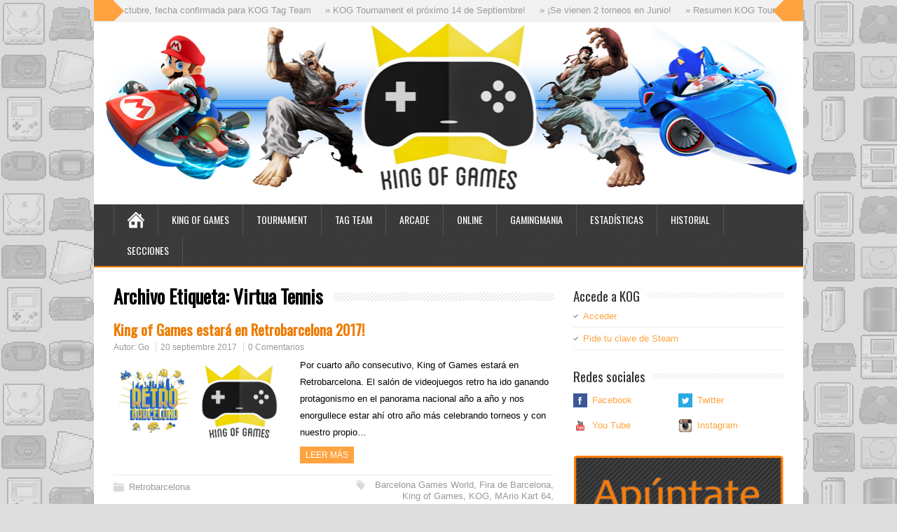

--- FILE ---
content_type: text/html; charset=UTF-8
request_url: https://www.kingofgames.es/tag/virtua-tennis/
body_size: 9035
content:
<!DOCTYPE html>
<!--[if IE 7]>
<html class="ie ie7" lang="es">
<![endif]-->
<!--[if IE 8]>
<html class="ie ie8" lang="es">
<![endif]-->
<!--[if !(IE 7) | !(IE 8)  ]><!-->
<html lang="es">
<!--<![endif]-->
<head>
  <meta charset="UTF-8" /> 
  <meta name="viewport" content="width=device-width" />   
  <link rel="pingback" href="https://www.kingofgames.es/xmlrpc.php">
	<link rel="shortcut icon" href="https://www.kingofgames.es/wp-content/uploads/2016/05/favicon.ico" />
<title>Virtua Tennis &#8211; King of Games</title>
<style type='text/css'>		#wrapper #header .header-content .site-title, #wrapper #header .header-content .site-description, #wrapper #header .header-content .header-logo { max-width: 100%; }</style><meta name='robots' content='max-image-preview:large' />
<link rel='dns-prefetch' href='//fonts.googleapis.com' />
<link rel="alternate" type="application/rss+xml" title="King of Games &raquo; Feed" href="https://www.kingofgames.es/feed/" />
<link rel="alternate" type="application/rss+xml" title="King of Games &raquo; Feed de los comentarios" href="https://www.kingofgames.es/comments/feed/" />
<link rel="alternate" type="application/rss+xml" title="King of Games &raquo; Etiqueta Virtua Tennis del feed" href="https://www.kingofgames.es/tag/virtua-tennis/feed/" />
<script type="text/javascript">
/* <![CDATA[ */
window._wpemojiSettings = {"baseUrl":"https:\/\/s.w.org\/images\/core\/emoji\/15.0.3\/72x72\/","ext":".png","svgUrl":"https:\/\/s.w.org\/images\/core\/emoji\/15.0.3\/svg\/","svgExt":".svg","source":{"concatemoji":"https:\/\/www.kingofgames.es\/wp-includes\/js\/wp-emoji-release.min.js?ver=6.5.7"}};
/*! This file is auto-generated */
!function(i,n){var o,s,e;function c(e){try{var t={supportTests:e,timestamp:(new Date).valueOf()};sessionStorage.setItem(o,JSON.stringify(t))}catch(e){}}function p(e,t,n){e.clearRect(0,0,e.canvas.width,e.canvas.height),e.fillText(t,0,0);var t=new Uint32Array(e.getImageData(0,0,e.canvas.width,e.canvas.height).data),r=(e.clearRect(0,0,e.canvas.width,e.canvas.height),e.fillText(n,0,0),new Uint32Array(e.getImageData(0,0,e.canvas.width,e.canvas.height).data));return t.every(function(e,t){return e===r[t]})}function u(e,t,n){switch(t){case"flag":return n(e,"\ud83c\udff3\ufe0f\u200d\u26a7\ufe0f","\ud83c\udff3\ufe0f\u200b\u26a7\ufe0f")?!1:!n(e,"\ud83c\uddfa\ud83c\uddf3","\ud83c\uddfa\u200b\ud83c\uddf3")&&!n(e,"\ud83c\udff4\udb40\udc67\udb40\udc62\udb40\udc65\udb40\udc6e\udb40\udc67\udb40\udc7f","\ud83c\udff4\u200b\udb40\udc67\u200b\udb40\udc62\u200b\udb40\udc65\u200b\udb40\udc6e\u200b\udb40\udc67\u200b\udb40\udc7f");case"emoji":return!n(e,"\ud83d\udc26\u200d\u2b1b","\ud83d\udc26\u200b\u2b1b")}return!1}function f(e,t,n){var r="undefined"!=typeof WorkerGlobalScope&&self instanceof WorkerGlobalScope?new OffscreenCanvas(300,150):i.createElement("canvas"),a=r.getContext("2d",{willReadFrequently:!0}),o=(a.textBaseline="top",a.font="600 32px Arial",{});return e.forEach(function(e){o[e]=t(a,e,n)}),o}function t(e){var t=i.createElement("script");t.src=e,t.defer=!0,i.head.appendChild(t)}"undefined"!=typeof Promise&&(o="wpEmojiSettingsSupports",s=["flag","emoji"],n.supports={everything:!0,everythingExceptFlag:!0},e=new Promise(function(e){i.addEventListener("DOMContentLoaded",e,{once:!0})}),new Promise(function(t){var n=function(){try{var e=JSON.parse(sessionStorage.getItem(o));if("object"==typeof e&&"number"==typeof e.timestamp&&(new Date).valueOf()<e.timestamp+604800&&"object"==typeof e.supportTests)return e.supportTests}catch(e){}return null}();if(!n){if("undefined"!=typeof Worker&&"undefined"!=typeof OffscreenCanvas&&"undefined"!=typeof URL&&URL.createObjectURL&&"undefined"!=typeof Blob)try{var e="postMessage("+f.toString()+"("+[JSON.stringify(s),u.toString(),p.toString()].join(",")+"));",r=new Blob([e],{type:"text/javascript"}),a=new Worker(URL.createObjectURL(r),{name:"wpTestEmojiSupports"});return void(a.onmessage=function(e){c(n=e.data),a.terminate(),t(n)})}catch(e){}c(n=f(s,u,p))}t(n)}).then(function(e){for(var t in e)n.supports[t]=e[t],n.supports.everything=n.supports.everything&&n.supports[t],"flag"!==t&&(n.supports.everythingExceptFlag=n.supports.everythingExceptFlag&&n.supports[t]);n.supports.everythingExceptFlag=n.supports.everythingExceptFlag&&!n.supports.flag,n.DOMReady=!1,n.readyCallback=function(){n.DOMReady=!0}}).then(function(){return e}).then(function(){var e;n.supports.everything||(n.readyCallback(),(e=n.source||{}).concatemoji?t(e.concatemoji):e.wpemoji&&e.twemoji&&(t(e.twemoji),t(e.wpemoji)))}))}((window,document),window._wpemojiSettings);
/* ]]> */
</script>
<style id='wp-emoji-styles-inline-css' type='text/css'>

	img.wp-smiley, img.emoji {
		display: inline !important;
		border: none !important;
		box-shadow: none !important;
		height: 1em !important;
		width: 1em !important;
		margin: 0 0.07em !important;
		vertical-align: -0.1em !important;
		background: none !important;
		padding: 0 !important;
	}
</style>
<link rel='stylesheet' id='wp-block-library-css' href='https://www.kingofgames.es/wp-includes/css/dist/block-library/style.min.css?ver=6.5.7' type='text/css' media='all' />
<style id='classic-theme-styles-inline-css' type='text/css'>
/*! This file is auto-generated */
.wp-block-button__link{color:#fff;background-color:#32373c;border-radius:9999px;box-shadow:none;text-decoration:none;padding:calc(.667em + 2px) calc(1.333em + 2px);font-size:1.125em}.wp-block-file__button{background:#32373c;color:#fff;text-decoration:none}
</style>
<style id='global-styles-inline-css' type='text/css'>
body{--wp--preset--color--black: #000000;--wp--preset--color--cyan-bluish-gray: #abb8c3;--wp--preset--color--white: #ffffff;--wp--preset--color--pale-pink: #f78da7;--wp--preset--color--vivid-red: #cf2e2e;--wp--preset--color--luminous-vivid-orange: #ff6900;--wp--preset--color--luminous-vivid-amber: #fcb900;--wp--preset--color--light-green-cyan: #7bdcb5;--wp--preset--color--vivid-green-cyan: #00d084;--wp--preset--color--pale-cyan-blue: #8ed1fc;--wp--preset--color--vivid-cyan-blue: #0693e3;--wp--preset--color--vivid-purple: #9b51e0;--wp--preset--gradient--vivid-cyan-blue-to-vivid-purple: linear-gradient(135deg,rgba(6,147,227,1) 0%,rgb(155,81,224) 100%);--wp--preset--gradient--light-green-cyan-to-vivid-green-cyan: linear-gradient(135deg,rgb(122,220,180) 0%,rgb(0,208,130) 100%);--wp--preset--gradient--luminous-vivid-amber-to-luminous-vivid-orange: linear-gradient(135deg,rgba(252,185,0,1) 0%,rgba(255,105,0,1) 100%);--wp--preset--gradient--luminous-vivid-orange-to-vivid-red: linear-gradient(135deg,rgba(255,105,0,1) 0%,rgb(207,46,46) 100%);--wp--preset--gradient--very-light-gray-to-cyan-bluish-gray: linear-gradient(135deg,rgb(238,238,238) 0%,rgb(169,184,195) 100%);--wp--preset--gradient--cool-to-warm-spectrum: linear-gradient(135deg,rgb(74,234,220) 0%,rgb(151,120,209) 20%,rgb(207,42,186) 40%,rgb(238,44,130) 60%,rgb(251,105,98) 80%,rgb(254,248,76) 100%);--wp--preset--gradient--blush-light-purple: linear-gradient(135deg,rgb(255,206,236) 0%,rgb(152,150,240) 100%);--wp--preset--gradient--blush-bordeaux: linear-gradient(135deg,rgb(254,205,165) 0%,rgb(254,45,45) 50%,rgb(107,0,62) 100%);--wp--preset--gradient--luminous-dusk: linear-gradient(135deg,rgb(255,203,112) 0%,rgb(199,81,192) 50%,rgb(65,88,208) 100%);--wp--preset--gradient--pale-ocean: linear-gradient(135deg,rgb(255,245,203) 0%,rgb(182,227,212) 50%,rgb(51,167,181) 100%);--wp--preset--gradient--electric-grass: linear-gradient(135deg,rgb(202,248,128) 0%,rgb(113,206,126) 100%);--wp--preset--gradient--midnight: linear-gradient(135deg,rgb(2,3,129) 0%,rgb(40,116,252) 100%);--wp--preset--font-size--small: 13px;--wp--preset--font-size--medium: 20px;--wp--preset--font-size--large: 36px;--wp--preset--font-size--x-large: 42px;--wp--preset--spacing--20: 0.44rem;--wp--preset--spacing--30: 0.67rem;--wp--preset--spacing--40: 1rem;--wp--preset--spacing--50: 1.5rem;--wp--preset--spacing--60: 2.25rem;--wp--preset--spacing--70: 3.38rem;--wp--preset--spacing--80: 5.06rem;--wp--preset--shadow--natural: 6px 6px 9px rgba(0, 0, 0, 0.2);--wp--preset--shadow--deep: 12px 12px 50px rgba(0, 0, 0, 0.4);--wp--preset--shadow--sharp: 6px 6px 0px rgba(0, 0, 0, 0.2);--wp--preset--shadow--outlined: 6px 6px 0px -3px rgba(255, 255, 255, 1), 6px 6px rgba(0, 0, 0, 1);--wp--preset--shadow--crisp: 6px 6px 0px rgba(0, 0, 0, 1);}:where(.is-layout-flex){gap: 0.5em;}:where(.is-layout-grid){gap: 0.5em;}body .is-layout-flex{display: flex;}body .is-layout-flex{flex-wrap: wrap;align-items: center;}body .is-layout-flex > *{margin: 0;}body .is-layout-grid{display: grid;}body .is-layout-grid > *{margin: 0;}:where(.wp-block-columns.is-layout-flex){gap: 2em;}:where(.wp-block-columns.is-layout-grid){gap: 2em;}:where(.wp-block-post-template.is-layout-flex){gap: 1.25em;}:where(.wp-block-post-template.is-layout-grid){gap: 1.25em;}.has-black-color{color: var(--wp--preset--color--black) !important;}.has-cyan-bluish-gray-color{color: var(--wp--preset--color--cyan-bluish-gray) !important;}.has-white-color{color: var(--wp--preset--color--white) !important;}.has-pale-pink-color{color: var(--wp--preset--color--pale-pink) !important;}.has-vivid-red-color{color: var(--wp--preset--color--vivid-red) !important;}.has-luminous-vivid-orange-color{color: var(--wp--preset--color--luminous-vivid-orange) !important;}.has-luminous-vivid-amber-color{color: var(--wp--preset--color--luminous-vivid-amber) !important;}.has-light-green-cyan-color{color: var(--wp--preset--color--light-green-cyan) !important;}.has-vivid-green-cyan-color{color: var(--wp--preset--color--vivid-green-cyan) !important;}.has-pale-cyan-blue-color{color: var(--wp--preset--color--pale-cyan-blue) !important;}.has-vivid-cyan-blue-color{color: var(--wp--preset--color--vivid-cyan-blue) !important;}.has-vivid-purple-color{color: var(--wp--preset--color--vivid-purple) !important;}.has-black-background-color{background-color: var(--wp--preset--color--black) !important;}.has-cyan-bluish-gray-background-color{background-color: var(--wp--preset--color--cyan-bluish-gray) !important;}.has-white-background-color{background-color: var(--wp--preset--color--white) !important;}.has-pale-pink-background-color{background-color: var(--wp--preset--color--pale-pink) !important;}.has-vivid-red-background-color{background-color: var(--wp--preset--color--vivid-red) !important;}.has-luminous-vivid-orange-background-color{background-color: var(--wp--preset--color--luminous-vivid-orange) !important;}.has-luminous-vivid-amber-background-color{background-color: var(--wp--preset--color--luminous-vivid-amber) !important;}.has-light-green-cyan-background-color{background-color: var(--wp--preset--color--light-green-cyan) !important;}.has-vivid-green-cyan-background-color{background-color: var(--wp--preset--color--vivid-green-cyan) !important;}.has-pale-cyan-blue-background-color{background-color: var(--wp--preset--color--pale-cyan-blue) !important;}.has-vivid-cyan-blue-background-color{background-color: var(--wp--preset--color--vivid-cyan-blue) !important;}.has-vivid-purple-background-color{background-color: var(--wp--preset--color--vivid-purple) !important;}.has-black-border-color{border-color: var(--wp--preset--color--black) !important;}.has-cyan-bluish-gray-border-color{border-color: var(--wp--preset--color--cyan-bluish-gray) !important;}.has-white-border-color{border-color: var(--wp--preset--color--white) !important;}.has-pale-pink-border-color{border-color: var(--wp--preset--color--pale-pink) !important;}.has-vivid-red-border-color{border-color: var(--wp--preset--color--vivid-red) !important;}.has-luminous-vivid-orange-border-color{border-color: var(--wp--preset--color--luminous-vivid-orange) !important;}.has-luminous-vivid-amber-border-color{border-color: var(--wp--preset--color--luminous-vivid-amber) !important;}.has-light-green-cyan-border-color{border-color: var(--wp--preset--color--light-green-cyan) !important;}.has-vivid-green-cyan-border-color{border-color: var(--wp--preset--color--vivid-green-cyan) !important;}.has-pale-cyan-blue-border-color{border-color: var(--wp--preset--color--pale-cyan-blue) !important;}.has-vivid-cyan-blue-border-color{border-color: var(--wp--preset--color--vivid-cyan-blue) !important;}.has-vivid-purple-border-color{border-color: var(--wp--preset--color--vivid-purple) !important;}.has-vivid-cyan-blue-to-vivid-purple-gradient-background{background: var(--wp--preset--gradient--vivid-cyan-blue-to-vivid-purple) !important;}.has-light-green-cyan-to-vivid-green-cyan-gradient-background{background: var(--wp--preset--gradient--light-green-cyan-to-vivid-green-cyan) !important;}.has-luminous-vivid-amber-to-luminous-vivid-orange-gradient-background{background: var(--wp--preset--gradient--luminous-vivid-amber-to-luminous-vivid-orange) !important;}.has-luminous-vivid-orange-to-vivid-red-gradient-background{background: var(--wp--preset--gradient--luminous-vivid-orange-to-vivid-red) !important;}.has-very-light-gray-to-cyan-bluish-gray-gradient-background{background: var(--wp--preset--gradient--very-light-gray-to-cyan-bluish-gray) !important;}.has-cool-to-warm-spectrum-gradient-background{background: var(--wp--preset--gradient--cool-to-warm-spectrum) !important;}.has-blush-light-purple-gradient-background{background: var(--wp--preset--gradient--blush-light-purple) !important;}.has-blush-bordeaux-gradient-background{background: var(--wp--preset--gradient--blush-bordeaux) !important;}.has-luminous-dusk-gradient-background{background: var(--wp--preset--gradient--luminous-dusk) !important;}.has-pale-ocean-gradient-background{background: var(--wp--preset--gradient--pale-ocean) !important;}.has-electric-grass-gradient-background{background: var(--wp--preset--gradient--electric-grass) !important;}.has-midnight-gradient-background{background: var(--wp--preset--gradient--midnight) !important;}.has-small-font-size{font-size: var(--wp--preset--font-size--small) !important;}.has-medium-font-size{font-size: var(--wp--preset--font-size--medium) !important;}.has-large-font-size{font-size: var(--wp--preset--font-size--large) !important;}.has-x-large-font-size{font-size: var(--wp--preset--font-size--x-large) !important;}
.wp-block-navigation a:where(:not(.wp-element-button)){color: inherit;}
:where(.wp-block-post-template.is-layout-flex){gap: 1.25em;}:where(.wp-block-post-template.is-layout-grid){gap: 1.25em;}
:where(.wp-block-columns.is-layout-flex){gap: 2em;}:where(.wp-block-columns.is-layout-grid){gap: 2em;}
.wp-block-pullquote{font-size: 1.5em;line-height: 1.6;}
</style>
<link rel='stylesheet' id='minezine-style-orange-css' href='https://www.kingofgames.es/wp-content/themes/minezine-premium/css/orange.css?ver=6.5.7' type='text/css' media='all' />
<link rel='stylesheet' id='minezine-style-css' href='https://www.kingofgames.es/wp-content/themes/minezine-premium/style.css?ver=6.5.7' type='text/css' media='all' />
<link rel='stylesheet' id='minezine-google-font-default-css' href='//fonts.googleapis.com/css?family=Oswald&#038;subset=latin%2Clatin-ext&#038;ver=6.5.7' type='text/css' media='all' />
<link rel='stylesheet' id='minezine-tab-widget-css' href='https://www.kingofgames.es/wp-content/themes/minezine-premium/functions/fe/wp-tab-widget/css/wp-tab-widget.css?ver=6.5.7' type='text/css' media='all' />
<link rel='stylesheet' id='tablepress-default-css' href='https://www.kingofgames.es/wp-content/plugins/tablepress/css/build/default.css?ver=2.0.4' type='text/css' media='all' />
<script type="text/javascript" src="https://www.kingofgames.es/wp-includes/js/jquery/jquery.min.js?ver=3.7.1" id="jquery-core-js"></script>
<script type="text/javascript" src="https://www.kingofgames.es/wp-includes/js/jquery/jquery-migrate.min.js?ver=3.4.1" id="jquery-migrate-js"></script>
<!--[if lt IE 9]>
<script type="text/javascript" src="https://www.kingofgames.es/wp-content/themes/minezine-premium/js/html5.js?ver=3.6" id="minezine-html5-ie-js"></script>
<![endif]-->
<link rel="https://api.w.org/" href="https://www.kingofgames.es/wp-json/" /><link rel="alternate" type="application/json" href="https://www.kingofgames.es/wp-json/wp/v2/tags/122" /><link rel="EditURI" type="application/rsd+xml" title="RSD" href="https://www.kingofgames.es/xmlrpc.php?rsd" />
<meta name="generator" content="WordPress 6.5.7" />
<style type="text/css">/* =Responsive Map fix
-------------------------------------------------------------- */
.minezine_map_canvas img {
	max-width: none;
}</style><style type="text/css" id="custom-background-css">
body.custom-background { background-image: url("https://www.kingofgames.es/wp-content/uploads/2016/05/consolas-fondo2b.jpg"); background-position: left top; background-size: auto; background-repeat: repeat; background-attachment: scroll; }
</style>
	 
 
</head>
 
<body class="archive tag tag-virtua-tennis tag-122 custom-background" id="wrapper">
<div class="pattern"></div> 
   
<div id="container">

  <header id="header">
    <div id="ticker-wrapper">
      <div class="ticker-box">
        <div class="ticker-arrow-1"></div>
        <div class="ticker-arrow-2"></div>
        <ul id="ticker">
          <li><a href="https://www.kingofgames.es/2024/10/08/19-de-octubre-fecha-confirmada-para-kog-tag-team/">&raquo; 19 de Octubre, fecha confirmada para KOG Tag Team</a></li>
          <li><a href="https://www.kingofgames.es/2024/09/01/kog-tournament-el-proximo-14-de-septiembre/">&raquo; KOG Tournament el próximo 14 de Septiembre!</a></li>
          <li><a href="https://www.kingofgames.es/2024/06/02/se-vienen-2-torneos-en-junio/">&raquo; ¡Se vienen 2 torneos en Junio!</a></li>
          <li><a href="https://www.kingofgames.es/2024/04/16/resumen-kog-tournament-el-cinturon-no-se-mueve/">&raquo; Resumen KOG Tournament: El cinturón no se mueve</a></li>
          <li><a href="https://www.kingofgames.es/2024/03/21/la-temporada-7-de-king-of-games-empieza-en-abril/">&raquo; La Temporada 7 de King of Games empieza en Abril</a></li>
          <li><a href="https://www.kingofgames.es/2024/01/25/este-sabado-toca-gamingmania-vi/">&raquo; ¡Este sábado toca Gamingmania VI!</a></li>
        </ul>
      </div>
    </div>
    
    <div class="header-content">
      <a href="https://www.kingofgames.es/"><img class="header-logo" src="https://www.kingofgames.es/wp-content/uploads/2016/05/kog-banner-blanco2.jpg" alt="King of Games" /></a>
      <p class="site-description"></p>
    </div>
    <div class="menu-box">
      <div class="navigation-pattern"></div>
      <a class="link-home" href="https://www.kingofgames.es/"></a>
<div class="menu-barra-superior-container"><ul id="nav" class="menu"><li id="menu-item-14" class="menu-item menu-item-type-custom menu-item-object-custom menu-item-has-children menu-item-14"><a href="http://kingofgames.es/que-es/">King of Games</a>
<ul class="sub-menu">
	<li id="menu-item-72" class="menu-item menu-item-type-post_type menu-item-object-page first-menu-item menu-item-72"><a href="https://www.kingofgames.es/apuntate/">¡Apúntate!</a></li>
	<li id="menu-item-15" class="menu-item menu-item-type-post_type menu-item-object-page menu-item-15"><a href="https://www.kingofgames.es/que-es/">¿Qué es KoG?</a></li>
	<li id="menu-item-24" class="menu-item menu-item-type-post_type menu-item-object-page menu-item-24"><a href="https://www.kingofgames.es/premios/">Premios</a></li>
	<li id="menu-item-135" class="menu-item menu-item-type-post_type menu-item-object-page last-menu-item menu-item-135"><a href="https://www.kingofgames.es/contacto/">Contacto</a></li>
</ul>
</li>
<li id="menu-item-29" class="menu-item menu-item-type-custom menu-item-object-custom menu-item-has-children menu-item-29"><a href="http://kingofgames.es/normas-kogt/">Tournament</a>
<ul class="sub-menu">
	<li id="menu-item-28" class="menu-item menu-item-type-post_type menu-item-object-page first-menu-item menu-item-28"><a href="https://www.kingofgames.es/normas-kogt/">Normas</a></li>
	<li id="menu-item-35" class="menu-item menu-item-type-post_type menu-item-object-page menu-item-35"><a href="https://www.kingofgames.es/palmares-kogt-championship/">Palmarés de campeones</a></li>
	<li id="menu-item-38" class="menu-item menu-item-type-post_type menu-item-object-page menu-item-38"><a href="https://www.kingofgames.es/listado-de-juegos-kogt/">Listado de juegos</a></li>
	<li id="menu-item-3899" class="menu-item menu-item-type-post_type menu-item-object-page menu-item-3899"><a href="https://www.kingofgames.es/king-of-games-tournament-t7-e1-abr-2024/">Evento 1 Temporada 7 &#8211; Abr 2024</a></li>
	<li id="menu-item-3769" class="menu-item menu-item-type-post_type menu-item-object-page menu-item-3769"><a href="https://www.kingofgames.es/king-of-games-tournament-t6-e2-sep-2023/">Evento 2 Temporada 6 – Sep 2023</a></li>
	<li id="menu-item-3598" class="menu-item menu-item-type-post_type menu-item-object-page menu-item-3598"><a href="https://www.kingofgames.es/king-of-games-tournament-t6-e1-mar-2023/">Evento 1 Temporada 6 &#8211; Mar 2023</a></li>
	<li id="menu-item-3352" class="menu-item menu-item-type-post_type menu-item-object-page menu-item-3352"><a href="https://www.kingofgames.es/king-of-games-tournament-t5-e2-nov-2019/">Evento 2 Temporada 5 – Nov 2019</a></li>
	<li id="menu-item-3278" class="menu-item menu-item-type-post_type menu-item-object-page menu-item-3278"><a href="https://www.kingofgames.es/king-of-games-tournament-t5-e1-jul-2019/">Evento 1 Temporada 5 &#8211; Jul 2019</a></li>
	<li id="menu-item-2897" class="menu-item menu-item-type-post_type menu-item-object-page menu-item-2897"><a href="https://www.kingofgames.es/king-of-games-tournament-t4-e2-nov-2018/">Evento 2 Temporada 4 – Nov 2018</a></li>
	<li id="menu-item-2653" class="menu-item menu-item-type-post_type menu-item-object-page menu-item-2653"><a href="https://www.kingofgames.es/king-of-games-tournament-t4-e1-jul-2018/">Evento 1 Temporada 4 &#8211; Jul 2018</a></li>
	<li id="menu-item-1936" class="menu-item menu-item-type-post_type menu-item-object-page menu-item-1936"><a href="https://www.kingofgames.es/king-of-games-tournament-t3-e2-dic-2017/">Evento 2 Temporada 3 &#8211; Dic 2017</a></li>
	<li id="menu-item-1732" class="menu-item menu-item-type-post_type menu-item-object-post menu-item-1732"><a href="https://www.kingofgames.es/2017/07/19/resumen-kog-tournament-sengir-se-impone-a-24-rivales-para-coronarse-como-campeon/">Evento 1 Temporada 3 &#8211; Jul 2017</a></li>
	<li id="menu-item-1634" class="menu-item menu-item-type-post_type menu-item-object-post menu-item-1634"><a href="https://www.kingofgames.es/2016/11/28/resumen-kog-tournament-record-de-asistentes-y-lobi-revalida-titulo/">Evento 2 Temporada 2 &#8211; Nov 2016</a></li>
	<li id="menu-item-1630" class="menu-item menu-item-type-post_type menu-item-object-post last-menu-item menu-item-1630"><a href="https://www.kingofgames.es/2016/06/19/resumen-kog-tournament-hay-nuevo-campeon/">Evento 1 Temporada 2 &#8211; Jun 2016</a></li>
</ul>
</li>
<li id="menu-item-31" class="menu-item menu-item-type-custom menu-item-object-custom menu-item-has-children menu-item-31"><a href="http://kingofgames.es/normas-kogtt/">Tag Team</a>
<ul class="sub-menu">
	<li id="menu-item-48" class="menu-item menu-item-type-post_type menu-item-object-page first-menu-item menu-item-48"><a href="https://www.kingofgames.es/normas-kogtt/">Normas</a></li>
	<li id="menu-item-63" class="menu-item menu-item-type-post_type menu-item-object-page menu-item-63"><a href="https://www.kingofgames.es/palmares-kogtt-championship/">Palmarés de campeones</a></li>
	<li id="menu-item-64" class="menu-item menu-item-type-post_type menu-item-object-page menu-item-64"><a href="https://www.kingofgames.es/listado-de-juegos-kogtt/">Listado de juegos</a></li>
	<li id="menu-item-3941" class="menu-item menu-item-type-post_type menu-item-object-page menu-item-3941"><a href="https://www.kingofgames.es/king-of-games-tag-team-t7-e1-may-2024/">Evento 1 Temporada 7 – May 2024</a></li>
	<li id="menu-item-3809" class="menu-item menu-item-type-post_type menu-item-object-page menu-item-3809"><a href="https://www.kingofgames.es/king-of-games-tag-team-t6-e2-oct-2023/">Evento 2 Temporada 6 – Oct 2023</a></li>
	<li id="menu-item-3688" class="menu-item menu-item-type-post_type menu-item-object-page menu-item-3688"><a href="https://www.kingofgames.es/king-of-games-tag-team-t6-e1-abr-2023/">Evento 1 Temporada 6 – Abr 2023</a></li>
	<li id="menu-item-3397" class="menu-item menu-item-type-post_type menu-item-object-page menu-item-3397"><a href="https://www.kingofgames.es/king-of-games-tag-team-t5-e2-ene-2020/">Evento 2 Temporada 5 – Ene 2020</a></li>
	<li id="menu-item-3306" class="menu-item menu-item-type-post_type menu-item-object-page menu-item-3306"><a href="https://www.kingofgames.es/king-of-games-tag-team-t5-e1-sep-2019/">Evento 1 Temporada 5 – Sep 2019</a></li>
	<li id="menu-item-3041" class="menu-item menu-item-type-post_type menu-item-object-page menu-item-3041"><a href="https://www.kingofgames.es/king-of-games-tag-team-t4-e2-ene-2019/">Evento 2 Temporada 4 – Ene 2019</a></li>
	<li id="menu-item-2758" class="menu-item menu-item-type-post_type menu-item-object-page menu-item-2758"><a href="https://www.kingofgames.es/king-of-games-tag-team-t4-e1-sep-2018/">Evento 1 Temporada 4 &#8211; Sep 2018</a></li>
	<li id="menu-item-2054" class="menu-item menu-item-type-post_type menu-item-object-page menu-item-2054"><a href="https://www.kingofgames.es/king-of-games-tag-team-t3-e2-ene-2018/">Evento 2 Temporada 3 &#8211; Ene 2018</a></li>
	<li id="menu-item-1747" class="menu-item menu-item-type-post_type menu-item-object-page menu-item-1747"><a href="https://www.kingofgames.es/king-of-games-tag-team-t3-e1-sep-2017/">Evento 1 Temporada 3 &#8211; Sep 2017</a></li>
	<li id="menu-item-1633" class="menu-item menu-item-type-post_type menu-item-object-post menu-item-1633"><a href="https://www.kingofgames.es/2017/01/25/resumen-kog-tag-team-veni-vidi-vici/">Evento 2 Temporada 2 &#8211; Ene 2017</a></li>
	<li id="menu-item-1636" class="menu-item menu-item-type-post_type menu-item-object-post last-menu-item menu-item-1636"><a href="https://www.kingofgames.es/2016/07/11/resumen-kog-tag-team-nadie-repite-titulo-por-parejas/">Evento 1 Temporada 2 &#8211; Jul 2016</a></li>
</ul>
</li>
<li id="menu-item-32" class="menu-item menu-item-type-custom menu-item-object-custom menu-item-has-children menu-item-32"><a href="http://kingofgames.es/normas-koga/">Arcade</a>
<ul class="sub-menu">
	<li id="menu-item-51" class="menu-item menu-item-type-post_type menu-item-object-page first-menu-item menu-item-51"><a href="https://www.kingofgames.es/normas-koga/">Normas</a></li>
	<li id="menu-item-62" class="menu-item menu-item-type-post_type menu-item-object-page menu-item-62"><a href="https://www.kingofgames.es/palmares-koga-championship/">Palmarés de campeones</a></li>
	<li id="menu-item-3970" class="menu-item menu-item-type-post_type menu-item-object-page menu-item-3970"><a href="https://www.kingofgames.es/king-of-games-arcade-t7-e1-jun-2024/">Evento 1 Temporada 7 – Jun 2024</a></li>
	<li id="menu-item-3828" class="menu-item menu-item-type-post_type menu-item-object-page menu-item-3828"><a href="https://www.kingofgames.es/king-of-games-arcade-t6-e2-nov-2023/">Evento 2 Temporada 6 – Nov 2023</a></li>
	<li id="menu-item-3741" class="menu-item menu-item-type-post_type menu-item-object-page menu-item-3741"><a href="https://www.kingofgames.es/king-of-games-arcade-t6-e1-abr-2023/">Evento 1 Temporada 6 – Abr 2023</a></li>
	<li id="menu-item-3423" class="menu-item menu-item-type-post_type menu-item-object-page menu-item-3423"><a href="https://www.kingofgames.es/king-of-games-arcade-t5-e2-feb-2020/">Evento 2 Temporada 5 – Feb 2020</a></li>
	<li id="menu-item-3327" class="menu-item menu-item-type-post_type menu-item-object-page menu-item-3327"><a href="https://www.kingofgames.es/king-of-games-arcade-t5-e1-oct-2019/">Evento 1 Temporada 5 – Oct 2019</a></li>
	<li id="menu-item-3131" class="menu-item menu-item-type-post_type menu-item-object-page menu-item-3131"><a href="https://www.kingofgames.es/king-of-games-arcade-t4-e2-feb-2019/">Evento 2 Temporada 4 – Feb 2019</a></li>
	<li id="menu-item-2842" class="menu-item menu-item-type-post_type menu-item-object-page menu-item-2842"><a href="https://www.kingofgames.es/king-of-games-arcade-t4-e1-oct-2018/">Evento 1 Temporada 4 &#8211; Oct 2018</a></li>
	<li id="menu-item-2179" class="menu-item menu-item-type-post_type menu-item-object-page menu-item-2179"><a href="https://www.kingofgames.es/king-of-games-arcade-t3-e2-feb-2017/">Evento 2 Temporada 3 &#8211; Feb 2018</a></li>
	<li id="menu-item-1819" class="menu-item menu-item-type-post_type menu-item-object-page menu-item-1819"><a href="https://www.kingofgames.es/king-of-games-arcade-t3-e1-oct-2017/">Evento 1 Temporada 3 &#8211; Oct 2017</a></li>
	<li id="menu-item-1632" class="menu-item menu-item-type-post_type menu-item-object-post menu-item-1632"><a href="https://www.kingofgames.es/2017/02/27/resumen-kog-arcade-xaero-revalida-titulo/">Evento 2 Temporada 2 &#8211; Feb 2017</a></li>
	<li id="menu-item-1635" class="menu-item menu-item-type-post_type menu-item-object-post last-menu-item menu-item-1635"><a href="https://www.kingofgames.es/2016/09/20/resumen-kog-arcade-igualadisimo-torneo-a-excepcion-de-xaero/">Evento 1 Temporada 2 &#8211; Sep 2016</a></li>
</ul>
</li>
<li id="menu-item-2353" class="menu-item menu-item-type-custom menu-item-object-custom menu-item-has-children menu-item-2353"><a href="http://kingofgames.es/normas-kog-online/">Online</a>
<ul class="sub-menu">
	<li id="menu-item-2360" class="menu-item menu-item-type-post_type menu-item-object-page first-menu-item menu-item-2360"><a href="https://www.kingofgames.es/normas-kog-online/">Normas KOG Online</a></li>
	<li id="menu-item-2364" class="menu-item menu-item-type-post_type menu-item-object-page menu-item-2364"><a href="https://www.kingofgames.es/calendario-f1-2015/">Calendario F1 2015</a></li>
	<li id="menu-item-2369" class="menu-item menu-item-type-post_type menu-item-object-page last-menu-item menu-item-2369"><a href="https://www.kingofgames.es/clasificacion-f1-2015/">Clasificación F1 2015</a></li>
</ul>
</li>
<li id="menu-item-41" class="menu-item menu-item-type-custom menu-item-object-custom menu-item-has-children menu-item-41"><a href="http://kingofgames.es/normas-gamingmania/">Gamingmania</a>
<ul class="sub-menu">
	<li id="menu-item-122" class="menu-item menu-item-type-post_type menu-item-object-page first-menu-item menu-item-122"><a href="https://www.kingofgames.es/normas-gamingmania/">Normas</a></li>
	<li id="menu-item-3902" class="menu-item menu-item-type-post_type menu-item-object-page menu-item-3902"><a href="https://www.kingofgames.es/gamingmania-vii-ene-2025/">Gamingmania VII – Ene 2025</a></li>
	<li id="menu-item-3658" class="menu-item menu-item-type-post_type menu-item-object-page menu-item-3658"><a href="https://www.kingofgames.es/gamingmania-vi-ene-2024/">Gamingmania VI – Ene 2024</a></li>
	<li id="menu-item-3362" class="menu-item menu-item-type-post_type menu-item-object-page menu-item-3362"><a href="https://www.kingofgames.es/gamingmania-v-sep-2023/">Gamingmania V – Sep 2023</a></li>
	<li id="menu-item-2953" class="menu-item menu-item-type-post_type menu-item-object-page menu-item-2953"><a href="https://www.kingofgames.es/gamingmania-iv-abr-2019/">Gamingmania IV – Abr 2019</a></li>
	<li id="menu-item-3681" class="menu-item menu-item-type-post_type menu-item-object-page menu-item-3681"><a href="https://www.kingofgames.es/premios-gamingmania-iv/">Premios Gamingmania IV</a></li>
	<li id="menu-item-2035" class="menu-item menu-item-type-post_type menu-item-object-page menu-item-2035"><a href="https://www.kingofgames.es/gamingmania-iii-abr-2018/">Gamingmania III – Abr 2018</a></li>
	<li id="menu-item-2487" class="menu-item menu-item-type-post_type menu-item-object-page menu-item-2487"><a href="https://www.kingofgames.es/premios-gamingmania-iii/">Premios Gamingmania III</a></li>
	<li id="menu-item-497" class="menu-item menu-item-type-post_type menu-item-object-page menu-item-497"><a href="https://www.kingofgames.es/gamingmania-ii/">Gamingmania II – Abr 2017</a></li>
	<li id="menu-item-1387" class="menu-item menu-item-type-post_type menu-item-object-page menu-item-1387"><a href="https://www.kingofgames.es/premios-gamingmania-ii/">Premios Gamingmania II</a></li>
	<li id="menu-item-208" class="menu-item menu-item-type-post_type menu-item-object-page menu-item-208"><a href="https://www.kingofgames.es/gamingmania-i-oct-2015/">Gamingmania I – Oct 2015</a></li>
	<li id="menu-item-207" class="menu-item menu-item-type-post_type menu-item-object-page last-menu-item menu-item-207"><a href="https://www.kingofgames.es/premios-gamingmania-i/">Premios Gamingmania I</a></li>
</ul>
</li>
<li id="menu-item-685" class="menu-item menu-item-type-post_type menu-item-object-page menu-item-has-children menu-item-685"><a href="https://www.kingofgames.es/estadisticas/">Estadísticas</a>
<ul class="sub-menu">
	<li id="menu-item-1491" class="menu-item menu-item-type-post_type menu-item-object-page first-menu-item menu-item-1491"><a href="https://www.kingofgames.es/ranking-akogp/">Ranking AKOGP</a></li>
	<li id="menu-item-686" class="menu-item menu-item-type-post_type menu-item-object-page menu-item-686"><a href="https://www.kingofgames.es/estadisticas/palmares-kog/">Palmarés KOG</a></li>
	<li id="menu-item-783" class="menu-item menu-item-type-post_type menu-item-object-page menu-item-783"><a href="https://www.kingofgames.es/tabla-de-puntos-por-torneo-asistido/">Puntos por torneo</a></li>
	<li id="menu-item-793" class="menu-item menu-item-type-post_type menu-item-object-page last-menu-item menu-item-793"><a href="https://www.kingofgames.es/listado-de-juegos-elegidos/">Juegos elegidos</a></li>
</ul>
</li>
<li id="menu-item-236" class="menu-item menu-item-type-post_type menu-item-object-page menu-item-236"><a href="https://www.kingofgames.es/historial-de-king-of-games/">Historial</a></li>
<li id="menu-item-1347" class="menu-item menu-item-type-post_type menu-item-object-page menu-item-has-children menu-item-1347"><a href="https://www.kingofgames.es/secciones/">Secciones</a>
<ul class="sub-menu">
	<li id="menu-item-1503" class="menu-item menu-item-type-taxonomy menu-item-object-category first-menu-item menu-item-1503"><a href="https://www.kingofgames.es/category/reportajes/">KOG Reportajes</a></li>
	<li id="menu-item-1344" class="menu-item menu-item-type-taxonomy menu-item-object-category menu-item-1344"><a href="https://www.kingofgames.es/category/kog-periodicos/">KOG Periódicos</a></li>
	<li id="menu-item-1343" class="menu-item menu-item-type-taxonomy menu-item-object-category menu-item-1343"><a href="https://www.kingofgames.es/category/kog-entrevistas/">KOG Entrevistas</a></li>
	<li id="menu-item-1342" class="menu-item menu-item-type-taxonomy menu-item-object-category last-menu-item menu-item-1342"><a href="https://www.kingofgames.es/category/kog-analisis/">KOG Análisis</a></li>
</ul>
</li>
</ul></div>    </div>
    
  </header> <!-- end of header -->

  <div id="main-content">
  <div id="content">   
    <div class="content-headline">
      <h1 class="entry-headline"><span class="entry-headline-text">Archivo Etiqueta: <span>Virtua Tennis</span></span></h1>
    </div>
      <article class="post-entry post-1757 post type-post status-publish format-standard has-post-thumbnail hentry category-retrobarcelona tag-barcelona-games-world tag-fira-de-barcelona tag-king-of-games tag-kog tag-mario-kart-64 tag-retrobarcelona tag-virtua-tennis">
        <h2 class="post-entry-headline title single-title entry-title"><a href="https://www.kingofgames.es/2017/09/20/king-of-games-estara-en-retrobarcelona-2017/">King of Games estará en Retrobarcelona 2017!</a></h2>
        <p class="post-meta">
          <span class="post-info-author vcard author">Autor: <span class="fn"><a href="https://www.kingofgames.es/author/go/" title="Entradas de Go" rel="author">Go</a></span></span>
          <span class="post-info-date post_date date updated"><a href="https://www.kingofgames.es/2017/09/20/king-of-games-estara-en-retrobarcelona-2017/">20 septiembre 2017</a></span>
          <span class="post-info-comments"><a href="https://www.kingofgames.es/2017/09/20/king-of-games-estara-en-retrobarcelona-2017/#respond">0 Comentarios</a></span>
        </p>
        <div class="post-entry-content-wrapper">
          <a href="https://www.kingofgames.es/2017/09/20/king-of-games-estara-en-retrobarcelona-2017/"><img width="569" height="280" src="https://www.kingofgames.es/wp-content/uploads/2017/09/retrobcn-kog.png" class="attachment-post-thumbnail size-post-thumbnail wp-post-image" alt="" decoding="async" fetchpriority="high" srcset="https://www.kingofgames.es/wp-content/uploads/2017/09/retrobcn-kog.png 569w, https://www.kingofgames.es/wp-content/uploads/2017/09/retrobcn-kog-300x148.png 300w" sizes="(max-width: 569px) 100vw, 569px" /></a>
          <div class="post-entry-content">
<p>Por cuarto año consecutivo, King of Games estará en Retrobarcelona. El salón de videojuegos retro ha ido ganando protagonismo en el panorama nacional año a año y nos enorgullece estar ahí otro año más celebrando torneos y con nuestro propio&#8230;<br /><a class="read-more-button" href="https://www.kingofgames.es/2017/09/20/king-of-games-estara-en-retrobarcelona-2017/">Leer más</a></p>
          </div>
        </div>
        <div class="post-info">
          <p class="post-category"><span class="post-info-category"><a href="https://www.kingofgames.es/category/retrobarcelona/" rel="category tag">Retrobarcelona</a></span></p>
          <p class="post-tags"><span class="post-info-tags"><a href="https://www.kingofgames.es/tag/barcelona-games-world/" rel="tag">Barcelona Games World</a>, <a href="https://www.kingofgames.es/tag/fira-de-barcelona/" rel="tag">Fira de Barcelona</a>, <a href="https://www.kingofgames.es/tag/king-of-games/" rel="tag">King of Games</a>, <a href="https://www.kingofgames.es/tag/kog/" rel="tag">KOG</a>, <a href="https://www.kingofgames.es/tag/mario-kart-64/" rel="tag">MArio Kart 64</a>, <a href="https://www.kingofgames.es/tag/retrobarcelona/" rel="tag">Retrobarcelona</a>, <a href="https://www.kingofgames.es/tag/virtua-tennis/" rel="tag">Virtua Tennis</a></span></p>
        </div>
      </article>      <article class="post-entry post-843 post type-post status-publish format-standard has-post-thumbnail hentry category-kog category-kogt tag-fifa-12 tag-fifa-17 tag-king-of-fighters-xiii tag-king-of-games tag-king-of-games-tournament tag-kog tag-kogt tag-reglas tag-virtua-tennis">
        <h2 class="post-entry-headline title single-title entry-title"><a href="https://www.kingofgames.es/2016/11/08/nueva-regla-para-el-sorteo-y-llegan-las-primeras-confirmaciones-para-el-torneo/">Nueva regla para el sorteo y llegan las primeras confirmaciones para el torneo</a></h2>
        <p class="post-meta">
          <span class="post-info-author vcard author">Autor: <span class="fn"><a href="https://www.kingofgames.es/author/go/" title="Entradas de Go" rel="author">Go</a></span></span>
          <span class="post-info-date post_date date updated"><a href="https://www.kingofgames.es/2016/11/08/nueva-regla-para-el-sorteo-y-llegan-las-primeras-confirmaciones-para-el-torneo/">8 noviembre 2016</a></span>
          <span class="post-info-comments"><a href="https://www.kingofgames.es/2016/11/08/nueva-regla-para-el-sorteo-y-llegan-las-primeras-confirmaciones-para-el-torneo/#respond">0 Comentarios</a></span>
        </p>
        <div class="post-entry-content-wrapper">
          <a href="https://www.kingofgames.es/2016/11/08/nueva-regla-para-el-sorteo-y-llegan-las-primeras-confirmaciones-para-el-torneo/"><img width="956" height="381" src="https://www.kingofgames.es/wp-content/uploads/2016/11/kogte2t2-1-956x381.png" class="attachment-post-thumbnail size-post-thumbnail wp-post-image" alt="" decoding="async" srcset="https://www.kingofgames.es/wp-content/uploads/2016/11/kogte2t2-1-956x381.png 956w, https://www.kingofgames.es/wp-content/uploads/2016/11/kogte2t2-1-300x120.png 300w, https://www.kingofgames.es/wp-content/uploads/2016/11/kogte2t2-1-768x306.png 768w, https://www.kingofgames.es/wp-content/uploads/2016/11/kogte2t2-1-1024x409.png 1024w, https://www.kingofgames.es/wp-content/uploads/2016/11/kogte2t2-1.png 1133w" sizes="(max-width: 956px) 100vw, 956px" /></a>
          <div class="post-entry-content">
<p>Quedan poco más de dos semanas para que vuelvan los torneos de la Temporada 2 a King of Games. Como todos sabéis, re-lanzamos la temporada con King of Games Tournament el 26 de Noviembre. Para todo el que no haya&#8230;<br /><a class="read-more-button" href="https://www.kingofgames.es/2016/11/08/nueva-regla-para-el-sorteo-y-llegan-las-primeras-confirmaciones-para-el-torneo/">Leer más</a></p>
          </div>
        </div>
        <div class="post-info">
          <p class="post-category"><span class="post-info-category"><a href="https://www.kingofgames.es/category/kog/" rel="category tag">KOG</a>, <a href="https://www.kingofgames.es/category/kogt/" rel="category tag">KOGT</a></span></p>
          <p class="post-tags"><span class="post-info-tags"><a href="https://www.kingofgames.es/tag/fifa-12/" rel="tag">Fifa 12</a>, <a href="https://www.kingofgames.es/tag/fifa-17/" rel="tag">Fifa 17</a>, <a href="https://www.kingofgames.es/tag/king-of-fighters-xiii/" rel="tag">King of Fighters XIII</a>, <a href="https://www.kingofgames.es/tag/king-of-games/" rel="tag">King of Games</a>, <a href="https://www.kingofgames.es/tag/king-of-games-tournament/" rel="tag">King of Games Tournament</a>, <a href="https://www.kingofgames.es/tag/kog/" rel="tag">KOG</a>, <a href="https://www.kingofgames.es/tag/kogt/" rel="tag">KOGT</a>, <a href="https://www.kingofgames.es/tag/reglas/" rel="tag">Reglas</a>, <a href="https://www.kingofgames.es/tag/virtua-tennis/" rel="tag">Virtua Tennis</a></span></p>
        </div>
      </article> 
  
  </div> <!-- end of content -->
<aside id="sidebar">
<!--
Plugin: Custom Meta Widget
Plugin URL: http://shinraholdings.com/plugins/custom-meta-widget/
-->
<div id="custommetawidget-2" class="sidebar-widget customMetaWidget"> <p class="sidebar-headline"><span class="sidebar-headline-text">Accede a KOG</span></p>		<ul>

		
					<li><a href="https://www.kingofgames.es/wp-login.php">Acceder</a></li>
		
		

		
		<li><a href="http://kingofgames.es/peticion-de-steam-keys/">Pide tu clave de Steam</a></li>		</ul>

	</div><div id="minezinetsoc-2" class="sidebar-widget minezinesocial"> <p class="sidebar-headline"><span class="sidebar-headline-text">Redes sociales</span></p><div class='social-widget-body'><div class='social-item'><a href='https://www.facebook.com/kingofgamestournaments/'><img src="https://www.kingofgames.es/wp-content/themes/minezine-premium/images/icons/facebook.png" alt="Facebook " /></a><p><a href='https://www.facebook.com/kingofgamestournaments/'>Facebook</a></p></div><div class='social-item'><a href='https://twitter.com/KingofGames_es'><img src="https://www.kingofgames.es/wp-content/themes/minezine-premium/images/icons/twitter.png" alt="Twitter " /></a><p><a href='https://twitter.com/KingofGames_es'>Twitter</a></p></div><div class='social-item'><a href='https://www.youtube.com/channel/UCVDln2_DBvhskkxTz0GgVRw'><img src="https://www.kingofgames.es/wp-content/themes/minezine-premium/images/icons/youtube.png" alt="You Tube " /></a><p><a href='https://www.youtube.com/channel/UCVDln2_DBvhskkxTz0GgVRw'>You Tube</a></p></div><div class='social-item'><a href='https://www.instagram.com/kingofgames_es/'><img src="https://www.kingofgames.es/wp-content/themes/minezine-premium/images/icons/instagram.png" alt="Instagram " /></a><p><a href='https://www.instagram.com/kingofgames_es/'>Instagram</a></p></div><div class='clear'></div></div></div><div id="block-3" class="sidebar-widget widget_block widget_media_image">
<figure class="wp-block-image size-full is-resized"><a href="www.kingofgames.es/apuntate"><img loading="lazy" decoding="async" width="288" height="108" src="https://www.kingofgames.es/wp-content/uploads/2024/06/Boton-apuntate.png" alt="" class="wp-image-3943" style="width:304px;height:auto"/></a></figure>
</div></aside> <!-- end of sidebar -->
  </div> <!-- end of main-content -->
<footer id="wrapper-footer">
</footer>  <!-- end of wrapper-footer -->
</div> <!-- end of container -->
<script type="text/javascript" src="https://www.kingofgames.es/wp-content/themes/minezine-premium/js/caroufredsel.js?ver=6.2.1" id="minezine-caroufredsel-js"></script>
<script type="text/javascript" src="https://www.kingofgames.es/wp-content/themes/minezine-premium/js/caroufredsel-settings.js?ver=1.0" id="minezine-caroufredsel-settings-js"></script>
<script type="text/javascript" src="https://www.kingofgames.es/wp-content/themes/minezine-premium/js/flexslider.js?ver=2.2.2" id="minezine-flexslider-js"></script>
<script type="text/javascript" src="https://www.kingofgames.es/wp-content/themes/minezine-premium/js/flexslider-settings.js?ver=2.2.0" id="minezine-flexslider-settings-js"></script>
<script type="text/javascript" src="https://www.kingofgames.es/wp-content/themes/minezine-premium/js/placeholders.js?ver=3.0.2" id="minezine-placeholders-js"></script>
<script type="text/javascript" src="https://www.kingofgames.es/wp-content/themes/minezine-premium/js/scroll-to-top.js?ver=1.0" id="minezine-scroll-to-top-js"></script>
<script type="text/javascript" src="https://www.kingofgames.es/wp-content/themes/minezine-premium/js/menubox.js?ver=1.0" id="minezine-menubox-js"></script>
<script type="text/javascript" src="https://www.kingofgames.es/wp-content/themes/minezine-premium/js/selectnav.js?ver=0.1" id="minezine-selectnav-js"></script>
<script type="text/javascript" src="https://www.kingofgames.es/wp-content/themes/minezine-premium/js/responsive.js?ver=1.0" id="minezine-responsive-js"></script>
<script type="text/javascript" id="minezine_widget-js-extra">
/* <![CDATA[ */
var wpt = {"ajax_url":"https:\/\/www.kingofgames.es\/wp-admin\/admin-ajax.php"};
/* ]]> */
</script>
<script type="text/javascript" src="https://www.kingofgames.es/wp-content/themes/minezine-premium/functions/fe/wp-tab-widget/js/wp-tab-widget.js?ver=1.0" id="minezine_widget-js"></script>
   
  
</body>
</html>